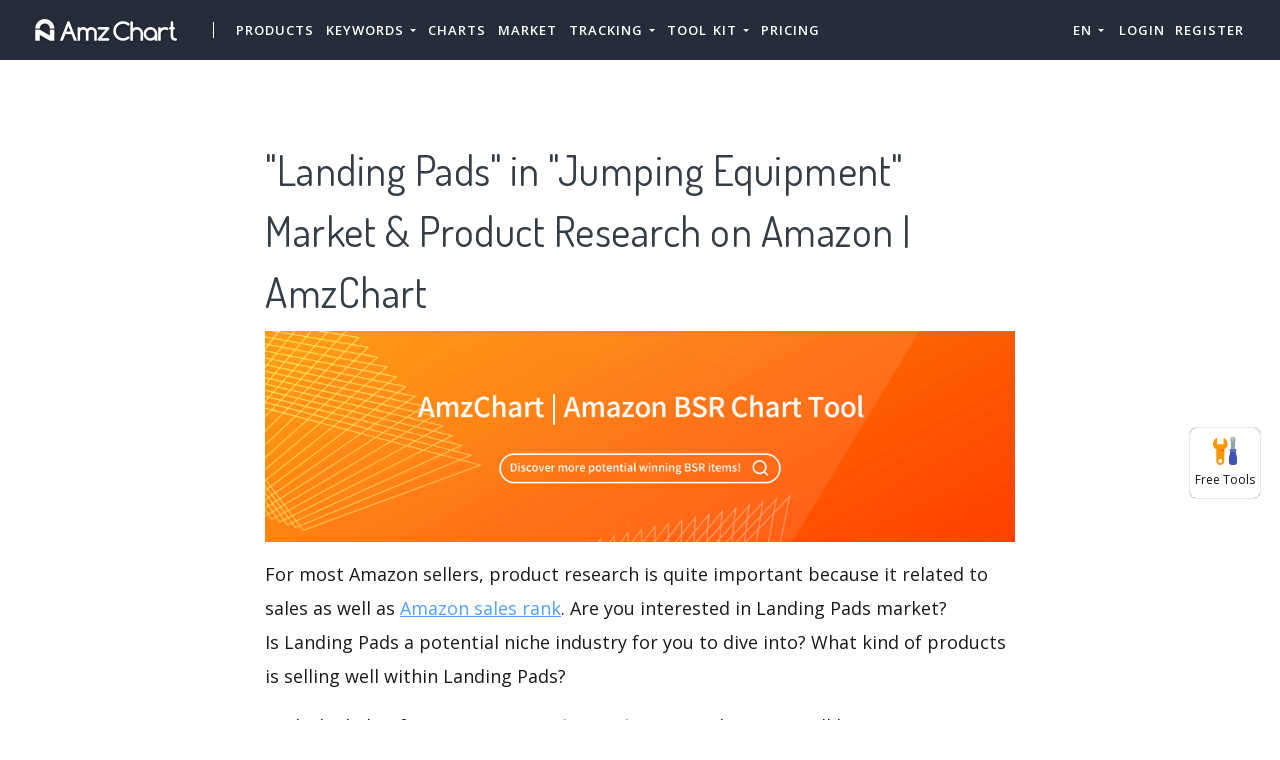

--- FILE ---
content_type: text/css
request_url: https://cdn.zbaseglobal.com/saasbox/resources/css/themify-icons_1.1.2_d31e39df850f71e1b2cd3c2c1826fe30.css
body_size: 3037
content:
@font-face {
  font-family: 'themify';
  src: url('https://t.uncledesk.com/saasbox/resources/eot/themify__2c454669bdf3aebf32a1bd8ac1e0d2d6.eot?-fvbane');
  src: url('https://t.uncledesk.com/saasbox/resources/eot/themify__2c454669bdf3aebf32a1bd8ac1e0d2d6.eot?#iefix-fvbane') format('embedded-opentype'), url('https://t.uncledesk.com/saasbox/resources/woff/themify__a1ecc3b826d01251edddf29c3e4e1e97.woff?-fvbane') format('woff'), url('https://t.uncledesk.com/saasbox/resources/ttf/themify__e23a7dcaefbde4e74e263247aa42ecd7.ttf?-fvbane') format('truetype'), url('https://t.uncledesk.com/saasbox/resources/svg/themify__9c8e96ecc7fa01e6ebcd196495ed2db5.svg?-fvbane#themify') format('svg');
  font-weight: normal;
  font-style: normal;
}
#saasbox_page_content [class^="ti-"],
#saasbox_page_content [class*=" ti-"] {
  font-family: 'themify';
  speak: none;
  font-style: normal;
  font-weight: normal;
  font-variant: normal;
  text-transform: none;
  line-height: 1;
  -webkit-font-smoothing: antialiased;
  -moz-osx-font-smoothing: grayscale;
}
#saasbox_page_content .ti-wand:before {
  content: "\e600";
}
#saasbox_page_content .ti-volume:before {
  content: "\e601";
}
#saasbox_page_content .ti-user:before {
  content: "\e602";
}
#saasbox_page_content .ti-unlock:before {
  content: "\e603";
}
#saasbox_page_content .ti-unlink:before {
  content: "\e604";
}
#saasbox_page_content .ti-trash:before {
  content: "\e605";
}
#saasbox_page_content .ti-thought:before {
  content: "\e606";
}
#saasbox_page_content .ti-target:before {
  content: "\e607";
}
#saasbox_page_content .ti-tag:before {
  content: "\e608";
}
#saasbox_page_content .ti-tablet:before {
  content: "\e609";
}
#saasbox_page_content .ti-star:before {
  content: "\e60a";
}
#saasbox_page_content .ti-spray:before {
  content: "\e60b";
}
#saasbox_page_content .ti-signal:before {
  content: "\e60c";
}
#saasbox_page_content .ti-shopping-cart:before {
  content: "\e60d";
}
#saasbox_page_content .ti-shopping-cart-full:before {
  content: "\e60e";
}
#saasbox_page_content .ti-settings:before {
  content: "\e60f";
}
#saasbox_page_content .ti-search:before {
  content: "\e610";
}
#saasbox_page_content .ti-zoom-in:before {
  content: "\e611";
}
#saasbox_page_content .ti-zoom-out:before {
  content: "\e612";
}
#saasbox_page_content .ti-cut:before {
  content: "\e613";
}
#saasbox_page_content .ti-ruler:before {
  content: "\e614";
}
#saasbox_page_content .ti-ruler-pencil:before {
  content: "\e615";
}
#saasbox_page_content .ti-ruler-alt:before {
  content: "\e616";
}
#saasbox_page_content .ti-bookmark:before {
  content: "\e617";
}
#saasbox_page_content .ti-bookmark-alt:before {
  content: "\e618";
}
#saasbox_page_content .ti-reload:before {
  content: "\e619";
}
#saasbox_page_content .ti-plus:before {
  content: "\e61a";
}
#saasbox_page_content .ti-pin:before {
  content: "\e61b";
}
#saasbox_page_content .ti-pencil:before {
  content: "\e61c";
}
#saasbox_page_content .ti-pencil-alt:before {
  content: "\e61d";
}
#saasbox_page_content .ti-paint-roller:before {
  content: "\e61e";
}
#saasbox_page_content .ti-paint-bucket:before {
  content: "\e61f";
}
#saasbox_page_content .ti-na:before {
  content: "\e620";
}
#saasbox_page_content .ti-mobile:before {
  content: "\e621";
}
#saasbox_page_content .ti-minus:before {
  content: "\e622";
}
#saasbox_page_content .ti-medall:before {
  content: "\e623";
}
#saasbox_page_content .ti-medall-alt:before {
  content: "\e624";
}
#saasbox_page_content .ti-marker:before {
  content: "\e625";
}
#saasbox_page_content .ti-marker-alt:before {
  content: "\e626";
}
#saasbox_page_content .ti-arrow-up:before {
  content: "\e627";
}
#saasbox_page_content .ti-arrow-right:before {
  content: "\e628";
}
#saasbox_page_content .ti-arrow-left:before {
  content: "\e629";
}
#saasbox_page_content .ti-arrow-down:before {
  content: "\e62a";
}
#saasbox_page_content .ti-lock:before {
  content: "\e62b";
}
#saasbox_page_content .ti-location-arrow:before {
  content: "\e62c";
}
#saasbox_page_content .ti-link:before {
  content: "\e62d";
}
#saasbox_page_content .ti-layout:before {
  content: "\e62e";
}
#saasbox_page_content .ti-layers:before {
  content: "\e62f";
}
#saasbox_page_content .ti-layers-alt:before {
  content: "\e630";
}
#saasbox_page_content .ti-key:before {
  content: "\e631";
}
#saasbox_page_content .ti-import:before {
  content: "\e632";
}
#saasbox_page_content .ti-image:before {
  content: "\e633";
}
#saasbox_page_content .ti-heart:before {
  content: "\e634";
}
#saasbox_page_content .ti-heart-broken:before {
  content: "\e635";
}
#saasbox_page_content .ti-hand-stop:before {
  content: "\e636";
}
#saasbox_page_content .ti-hand-open:before {
  content: "\e637";
}
#saasbox_page_content .ti-hand-drag:before {
  content: "\e638";
}
#saasbox_page_content .ti-folder:before {
  content: "\e639";
}
#saasbox_page_content .ti-flag:before {
  content: "\e63a";
}
#saasbox_page_content .ti-flag-alt:before {
  content: "\e63b";
}
#saasbox_page_content .ti-flag-alt-2:before {
  content: "\e63c";
}
#saasbox_page_content .ti-eye:before {
  content: "\e63d";
}
#saasbox_page_content .ti-export:before {
  content: "\e63e";
}
#saasbox_page_content .ti-exchange-vertical:before {
  content: "\e63f";
}
#saasbox_page_content .ti-desktop:before {
  content: "\e640";
}
#saasbox_page_content .ti-cup:before {
  content: "\e641";
}
#saasbox_page_content .ti-crown:before {
  content: "\e642";
}
#saasbox_page_content .ti-comments:before {
  content: "\e643";
}
#saasbox_page_content .ti-comment:before {
  content: "\e644";
}
#saasbox_page_content .ti-comment-alt:before {
  content: "\e645";
}
#saasbox_page_content .ti-close:before {
  content: "\e646";
}
#saasbox_page_content .ti-clip:before {
  content: "\e647";
}
#saasbox_page_content .ti-angle-up:before {
  content: "\e648";
}
#saasbox_page_content .ti-angle-right:before {
  content: "\e649";
}
#saasbox_page_content .ti-angle-left:before {
  content: "\e64a";
}
#saasbox_page_content .ti-angle-down:before {
  content: "\e64b";
}
#saasbox_page_content .ti-check:before {
  content: "\e64c";
}
#saasbox_page_content .ti-check-box:before {
  content: "\e64d";
}
#saasbox_page_content .ti-camera:before {
  content: "\e64e";
}
#saasbox_page_content .ti-announcement:before {
  content: "\e64f";
}
#saasbox_page_content .ti-brush:before {
  content: "\e650";
}
#saasbox_page_content .ti-briefcase:before {
  content: "\e651";
}
#saasbox_page_content .ti-bolt:before {
  content: "\e652";
}
#saasbox_page_content .ti-bolt-alt:before {
  content: "\e653";
}
#saasbox_page_content .ti-blackboard:before {
  content: "\e654";
}
#saasbox_page_content .ti-bag:before {
  content: "\e655";
}
#saasbox_page_content .ti-move:before {
  content: "\e656";
}
#saasbox_page_content .ti-arrows-vertical:before {
  content: "\e657";
}
#saasbox_page_content .ti-arrows-horizontal:before {
  content: "\e658";
}
#saasbox_page_content .ti-fullscreen:before {
  content: "\e659";
}
#saasbox_page_content .ti-arrow-top-right:before {
  content: "\e65a";
}
#saasbox_page_content .ti-arrow-top-left:before {
  content: "\e65b";
}
#saasbox_page_content .ti-arrow-circle-up:before {
  content: "\e65c";
}
#saasbox_page_content .ti-arrow-circle-right:before {
  content: "\e65d";
}
#saasbox_page_content .ti-arrow-circle-left:before {
  content: "\e65e";
}
#saasbox_page_content .ti-arrow-circle-down:before {
  content: "\e65f";
}
#saasbox_page_content .ti-angle-double-up:before {
  content: "\e660";
}
#saasbox_page_content .ti-angle-double-right:before {
  content: "\e661";
}
#saasbox_page_content .ti-angle-double-left:before {
  content: "\e662";
}
#saasbox_page_content .ti-angle-double-down:before {
  content: "\e663";
}
#saasbox_page_content .ti-zip:before {
  content: "\e664";
}
#saasbox_page_content .ti-world:before {
  content: "\e665";
}
#saasbox_page_content .ti-wheelchair:before {
  content: "\e666";
}
#saasbox_page_content .ti-view-list:before {
  content: "\e667";
}
#saasbox_page_content .ti-view-list-alt:before {
  content: "\e668";
}
#saasbox_page_content .ti-view-grid:before {
  content: "\e669";
}
#saasbox_page_content .ti-uppercase:before {
  content: "\e66a";
}
#saasbox_page_content .ti-upload:before {
  content: "\e66b";
}
#saasbox_page_content .ti-underline:before {
  content: "\e66c";
}
#saasbox_page_content .ti-truck:before {
  content: "\e66d";
}
#saasbox_page_content .ti-timer:before {
  content: "\e66e";
}
#saasbox_page_content .ti-ticket:before {
  content: "\e66f";
}
#saasbox_page_content .ti-thumb-up:before {
  content: "\e670";
}
#saasbox_page_content .ti-thumb-down:before {
  content: "\e671";
}
#saasbox_page_content .ti-text:before {
  content: "\e672";
}
#saasbox_page_content .ti-stats-up:before {
  content: "\e673";
}
#saasbox_page_content .ti-stats-down:before {
  content: "\e674";
}
#saasbox_page_content .ti-split-v:before {
  content: "\e675";
}
#saasbox_page_content .ti-split-h:before {
  content: "\e676";
}
#saasbox_page_content .ti-smallcap:before {
  content: "\e677";
}
#saasbox_page_content .ti-shine:before {
  content: "\e678";
}
#saasbox_page_content .ti-shift-right:before {
  content: "\e679";
}
#saasbox_page_content .ti-shift-left:before {
  content: "\e67a";
}
#saasbox_page_content .ti-shield:before {
  content: "\e67b";
}
#saasbox_page_content .ti-notepad:before {
  content: "\e67c";
}
#saasbox_page_content .ti-server:before {
  content: "\e67d";
}
#saasbox_page_content .ti-quote-right:before {
  content: "\e67e";
}
#saasbox_page_content .ti-quote-left:before {
  content: "\e67f";
}
#saasbox_page_content .ti-pulse:before {
  content: "\e680";
}
#saasbox_page_content .ti-printer:before {
  content: "\e681";
}
#saasbox_page_content .ti-power-off:before {
  content: "\e682";
}
#saasbox_page_content .ti-plug:before {
  content: "\e683";
}
#saasbox_page_content .ti-pie-chart:before {
  content: "\e684";
}
#saasbox_page_content .ti-paragraph:before {
  content: "\e685";
}
#saasbox_page_content .ti-panel:before {
  content: "\e686";
}
#saasbox_page_content .ti-package:before {
  content: "\e687";
}
#saasbox_page_content .ti-music:before {
  content: "\e688";
}
#saasbox_page_content .ti-music-alt:before {
  content: "\e689";
}
#saasbox_page_content .ti-mouse:before {
  content: "\e68a";
}
#saasbox_page_content .ti-mouse-alt:before {
  content: "\e68b";
}
#saasbox_page_content .ti-money:before {
  content: "\e68c";
}
#saasbox_page_content .ti-microphone:before {
  content: "\e68d";
}
#saasbox_page_content .ti-menu:before {
  content: "\e68e";
}
#saasbox_page_content .ti-menu-alt:before {
  content: "\e68f";
}
#saasbox_page_content .ti-map:before {
  content: "\e690";
}
#saasbox_page_content .ti-map-alt:before {
  content: "\e691";
}
#saasbox_page_content .ti-loop:before {
  content: "\e692";
}
#saasbox_page_content .ti-location-pin:before {
  content: "\e693";
}
#saasbox_page_content .ti-list:before {
  content: "\e694";
}
#saasbox_page_content .ti-light-bulb:before {
  content: "\e695";
}
#saasbox_page_content .ti-Italic:before {
  content: "\e696";
}
#saasbox_page_content .ti-info:before {
  content: "\e697";
}
#saasbox_page_content .ti-infinite:before {
  content: "\e698";
}
#saasbox_page_content .ti-id-badge:before {
  content: "\e699";
}
#saasbox_page_content .ti-hummer:before {
  content: "\e69a";
}
#saasbox_page_content .ti-home:before {
  content: "\e69b";
}
#saasbox_page_content .ti-help:before {
  content: "\e69c";
}
#saasbox_page_content .ti-headphone:before {
  content: "\e69d";
}
#saasbox_page_content .ti-harddrives:before {
  content: "\e69e";
}
#saasbox_page_content .ti-harddrive:before {
  content: "\e69f";
}
#saasbox_page_content .ti-gift:before {
  content: "\e6a0";
}
#saasbox_page_content .ti-game:before {
  content: "\e6a1";
}
#saasbox_page_content .ti-filter:before {
  content: "\e6a2";
}
#saasbox_page_content .ti-files:before {
  content: "\e6a3";
}
#saasbox_page_content .ti-file:before {
  content: "\e6a4";
}
#saasbox_page_content .ti-eraser:before {
  content: "\e6a5";
}
#saasbox_page_content .ti-envelope:before {
  content: "\e6a6";
}
#saasbox_page_content .ti-download:before {
  content: "\e6a7";
}
#saasbox_page_content .ti-direction:before {
  content: "\e6a8";
}
#saasbox_page_content .ti-direction-alt:before {
  content: "\e6a9";
}
#saasbox_page_content .ti-dashboard:before {
  content: "\e6aa";
}
#saasbox_page_content .ti-control-stop:before {
  content: "\e6ab";
}
#saasbox_page_content .ti-control-shuffle:before {
  content: "\e6ac";
}
#saasbox_page_content .ti-control-play:before {
  content: "\e6ad";
}
#saasbox_page_content .ti-control-pause:before {
  content: "\e6ae";
}
#saasbox_page_content .ti-control-forward:before {
  content: "\e6af";
}
#saasbox_page_content .ti-control-backward:before {
  content: "\e6b0";
}
#saasbox_page_content .ti-cloud:before {
  content: "\e6b1";
}
#saasbox_page_content .ti-cloud-up:before {
  content: "\e6b2";
}
#saasbox_page_content .ti-cloud-down:before {
  content: "\e6b3";
}
#saasbox_page_content .ti-clipboard:before {
  content: "\e6b4";
}
#saasbox_page_content .ti-car:before {
  content: "\e6b5";
}
#saasbox_page_content .ti-calendar:before {
  content: "\e6b6";
}
#saasbox_page_content .ti-book:before {
  content: "\e6b7";
}
#saasbox_page_content .ti-bell:before {
  content: "\e6b8";
}
#saasbox_page_content .ti-basketball:before {
  content: "\e6b9";
}
#saasbox_page_content .ti-bar-chart:before {
  content: "\e6ba";
}
#saasbox_page_content .ti-bar-chart-alt:before {
  content: "\e6bb";
}
#saasbox_page_content .ti-back-right:before {
  content: "\e6bc";
}
#saasbox_page_content .ti-back-left:before {
  content: "\e6bd";
}
#saasbox_page_content .ti-arrows-corner:before {
  content: "\e6be";
}
#saasbox_page_content .ti-archive:before {
  content: "\e6bf";
}
#saasbox_page_content .ti-anchor:before {
  content: "\e6c0";
}
#saasbox_page_content .ti-align-right:before {
  content: "\e6c1";
}
#saasbox_page_content .ti-align-left:before {
  content: "\e6c2";
}
#saasbox_page_content .ti-align-justify:before {
  content: "\e6c3";
}
#saasbox_page_content .ti-align-center:before {
  content: "\e6c4";
}
#saasbox_page_content .ti-alert:before {
  content: "\e6c5";
}
#saasbox_page_content .ti-alarm-clock:before {
  content: "\e6c6";
}
#saasbox_page_content .ti-agenda:before {
  content: "\e6c7";
}
#saasbox_page_content .ti-write:before {
  content: "\e6c8";
}
#saasbox_page_content .ti-window:before {
  content: "\e6c9";
}
#saasbox_page_content .ti-widgetized:before {
  content: "\e6ca";
}
#saasbox_page_content .ti-widget:before {
  content: "\e6cb";
}
#saasbox_page_content .ti-widget-alt:before {
  content: "\e6cc";
}
#saasbox_page_content .ti-wallet:before {
  content: "\e6cd";
}
#saasbox_page_content .ti-video-clapper:before {
  content: "\e6ce";
}
#saasbox_page_content .ti-video-camera:before {
  content: "\e6cf";
}
#saasbox_page_content .ti-vector:before {
  content: "\e6d0";
}
#saasbox_page_content .ti-themify-logo:before {
  content: "\e6d1";
}
#saasbox_page_content .ti-themify-favicon:before {
  content: "\e6d2";
}
#saasbox_page_content .ti-themify-favicon-alt:before {
  content: "\e6d3";
}
#saasbox_page_content .ti-support:before {
  content: "\e6d4";
}
#saasbox_page_content .ti-stamp:before {
  content: "\e6d5";
}
#saasbox_page_content .ti-split-v-alt:before {
  content: "\e6d6";
}
#saasbox_page_content .ti-slice:before {
  content: "\e6d7";
}
#saasbox_page_content .ti-shortcode:before {
  content: "\e6d8";
}
#saasbox_page_content .ti-shift-right-alt:before {
  content: "\e6d9";
}
#saasbox_page_content .ti-shift-left-alt:before {
  content: "\e6da";
}
#saasbox_page_content .ti-ruler-alt-2:before {
  content: "\e6db";
}
#saasbox_page_content .ti-receipt:before {
  content: "\e6dc";
}
#saasbox_page_content .ti-pin2:before {
  content: "\e6dd";
}
#saasbox_page_content .ti-pin-alt:before {
  content: "\e6de";
}
#saasbox_page_content .ti-pencil-alt2:before {
  content: "\e6df";
}
#saasbox_page_content .ti-palette:before {
  content: "\e6e0";
}
#saasbox_page_content .ti-more:before {
  content: "\e6e1";
}
#saasbox_page_content .ti-more-alt:before {
  content: "\e6e2";
}
#saasbox_page_content .ti-microphone-alt:before {
  content: "\e6e3";
}
#saasbox_page_content .ti-magnet:before {
  content: "\e6e4";
}
#saasbox_page_content .ti-line-double:before {
  content: "\e6e5";
}
#saasbox_page_content .ti-line-dotted:before {
  content: "\e6e6";
}
#saasbox_page_content .ti-line-dashed:before {
  content: "\e6e7";
}
#saasbox_page_content .ti-layout-width-full:before {
  content: "\e6e8";
}
#saasbox_page_content .ti-layout-width-default:before {
  content: "\e6e9";
}
#saasbox_page_content .ti-layout-width-default-alt:before {
  content: "\e6ea";
}
#saasbox_page_content .ti-layout-tab:before {
  content: "\e6eb";
}
#saasbox_page_content .ti-layout-tab-window:before {
  content: "\e6ec";
}
#saasbox_page_content .ti-layout-tab-v:before {
  content: "\e6ed";
}
#saasbox_page_content .ti-layout-tab-min:before {
  content: "\e6ee";
}
#saasbox_page_content .ti-layout-slider:before {
  content: "\e6ef";
}
#saasbox_page_content .ti-layout-slider-alt:before {
  content: "\e6f0";
}
#saasbox_page_content .ti-layout-sidebar-right:before {
  content: "\e6f1";
}
#saasbox_page_content .ti-layout-sidebar-none:before {
  content: "\e6f2";
}
#saasbox_page_content .ti-layout-sidebar-left:before {
  content: "\e6f3";
}
#saasbox_page_content .ti-layout-placeholder:before {
  content: "\e6f4";
}
#saasbox_page_content .ti-layout-menu:before {
  content: "\e6f5";
}
#saasbox_page_content .ti-layout-menu-v:before {
  content: "\e6f6";
}
#saasbox_page_content .ti-layout-menu-separated:before {
  content: "\e6f7";
}
#saasbox_page_content .ti-layout-menu-full:before {
  content: "\e6f8";
}
#saasbox_page_content .ti-layout-media-right-alt:before {
  content: "\e6f9";
}
#saasbox_page_content .ti-layout-media-right:before {
  content: "\e6fa";
}
#saasbox_page_content .ti-layout-media-overlay:before {
  content: "\e6fb";
}
#saasbox_page_content .ti-layout-media-overlay-alt:before {
  content: "\e6fc";
}
#saasbox_page_content .ti-layout-media-overlay-alt-2:before {
  content: "\e6fd";
}
#saasbox_page_content .ti-layout-media-left-alt:before {
  content: "\e6fe";
}
#saasbox_page_content .ti-layout-media-left:before {
  content: "\e6ff";
}
#saasbox_page_content .ti-layout-media-center-alt:before {
  content: "\e700";
}
#saasbox_page_content .ti-layout-media-center:before {
  content: "\e701";
}
#saasbox_page_content .ti-layout-list-thumb:before {
  content: "\e702";
}
#saasbox_page_content .ti-layout-list-thumb-alt:before {
  content: "\e703";
}
#saasbox_page_content .ti-layout-list-post:before {
  content: "\e704";
}
#saasbox_page_content .ti-layout-list-large-image:before {
  content: "\e705";
}
#saasbox_page_content .ti-layout-line-solid:before {
  content: "\e706";
}
#saasbox_page_content .ti-layout-grid4:before {
  content: "\e707";
}
#saasbox_page_content .ti-layout-grid3:before {
  content: "\e708";
}
#saasbox_page_content .ti-layout-grid2:before {
  content: "\e709";
}
#saasbox_page_content .ti-layout-grid2-thumb:before {
  content: "\e70a";
}
#saasbox_page_content .ti-layout-cta-right:before {
  content: "\e70b";
}
#saasbox_page_content .ti-layout-cta-left:before {
  content: "\e70c";
}
#saasbox_page_content .ti-layout-cta-center:before {
  content: "\e70d";
}
#saasbox_page_content .ti-layout-cta-btn-right:before {
  content: "\e70e";
}
#saasbox_page_content .ti-layout-cta-btn-left:before {
  content: "\e70f";
}
#saasbox_page_content .ti-layout-column4:before {
  content: "\e710";
}
#saasbox_page_content .ti-layout-column3:before {
  content: "\e711";
}
#saasbox_page_content .ti-layout-column2:before {
  content: "\e712";
}
#saasbox_page_content .ti-layout-accordion-separated:before {
  content: "\e713";
}
#saasbox_page_content .ti-layout-accordion-merged:before {
  content: "\e714";
}
#saasbox_page_content .ti-layout-accordion-list:before {
  content: "\e715";
}
#saasbox_page_content .ti-ink-pen:before {
  content: "\e716";
}
#saasbox_page_content .ti-info-alt:before {
  content: "\e717";
}
#saasbox_page_content .ti-help-alt:before {
  content: "\e718";
}
#saasbox_page_content .ti-headphone-alt:before {
  content: "\e719";
}
#saasbox_page_content .ti-hand-point-up:before {
  content: "\e71a";
}
#saasbox_page_content .ti-hand-point-right:before {
  content: "\e71b";
}
#saasbox_page_content .ti-hand-point-left:before {
  content: "\e71c";
}
#saasbox_page_content .ti-hand-point-down:before {
  content: "\e71d";
}
#saasbox_page_content .ti-gallery:before {
  content: "\e71e";
}
#saasbox_page_content .ti-face-smile:before {
  content: "\e71f";
}
#saasbox_page_content .ti-face-sad:before {
  content: "\e720";
}
#saasbox_page_content .ti-credit-card:before {
  content: "\e721";
}
#saasbox_page_content .ti-control-skip-forward:before {
  content: "\e722";
}
#saasbox_page_content .ti-control-skip-backward:before {
  content: "\e723";
}
#saasbox_page_content .ti-control-record:before {
  content: "\e724";
}
#saasbox_page_content .ti-control-eject:before {
  content: "\e725";
}
#saasbox_page_content .ti-comments-smiley:before {
  content: "\e726";
}
#saasbox_page_content .ti-brush-alt:before {
  content: "\e727";
}
#saasbox_page_content .ti-youtube:before {
  content: "\e728";
}
#saasbox_page_content .ti-vimeo:before {
  content: "\e729";
}
#saasbox_page_content .ti-twitter:before {
  content: "\e72a";
}
#saasbox_page_content .ti-time:before {
  content: "\e72b";
}
#saasbox_page_content .ti-tumblr:before {
  content: "\e72c";
}
#saasbox_page_content .ti-skype:before {
  content: "\e72d";
}
#saasbox_page_content .ti-share:before {
  content: "\e72e";
}
#saasbox_page_content .ti-share-alt:before {
  content: "\e72f";
}
#saasbox_page_content .ti-rocket:before {
  content: "\e730";
}
#saasbox_page_content .ti-pinterest:before {
  content: "\e731";
}
#saasbox_page_content .ti-new-window:before {
  content: "\e732";
}
#saasbox_page_content .ti-microsoft:before {
  content: "\e733";
}
#saasbox_page_content .ti-list-ol:before {
  content: "\e734";
}
#saasbox_page_content .ti-linkedin:before {
  content: "\e735";
}
#saasbox_page_content .ti-layout-sidebar-2:before {
  content: "\e736";
}
#saasbox_page_content .ti-layout-grid4-alt:before {
  content: "\e737";
}
#saasbox_page_content .ti-layout-grid3-alt:before {
  content: "\e738";
}
#saasbox_page_content .ti-layout-grid2-alt:before {
  content: "\e739";
}
#saasbox_page_content .ti-layout-column4-alt:before {
  content: "\e73a";
}
#saasbox_page_content .ti-layout-column3-alt:before {
  content: "\e73b";
}
#saasbox_page_content .ti-layout-column2-alt:before {
  content: "\e73c";
}
#saasbox_page_content .ti-instagram:before {
  content: "\e73d";
}
#saasbox_page_content .ti-google:before {
  content: "\e73e";
}
#saasbox_page_content .ti-github:before {
  content: "\e73f";
}
#saasbox_page_content .ti-flickr:before {
  content: "\e740";
}
#saasbox_page_content .ti-facebook:before {
  content: "\e741";
}
#saasbox_page_content .ti-dropbox:before {
  content: "\e742";
}
#saasbox_page_content .ti-dribbble:before {
  content: "\e743";
}
#saasbox_page_content .ti-apple:before {
  content: "\e744";
}
#saasbox_page_content .ti-android:before {
  content: "\e745";
}
#saasbox_page_content .ti-save:before {
  content: "\e746";
}
#saasbox_page_content .ti-save-alt:before {
  content: "\e747";
}
#saasbox_page_content .ti-yahoo:before {
  content: "\e748";
}
#saasbox_page_content .ti-wordpress:before {
  content: "\e749";
}
#saasbox_page_content .ti-vimeo-alt:before {
  content: "\e74a";
}
#saasbox_page_content .ti-twitter-alt:before {
  content: "\e74b";
}
#saasbox_page_content .ti-tumblr-alt:before {
  content: "\e74c";
}
#saasbox_page_content .ti-trello:before {
  content: "\e74d";
}
#saasbox_page_content .ti-stack-overflow:before {
  content: "\e74e";
}
#saasbox_page_content .ti-soundcloud:before {
  content: "\e74f";
}
#saasbox_page_content .ti-sharethis:before {
  content: "\e750";
}
#saasbox_page_content .ti-sharethis-alt:before {
  content: "\e751";
}
#saasbox_page_content .ti-reddit:before {
  content: "\e752";
}
#saasbox_page_content .ti-pinterest-alt:before {
  content: "\e753";
}
#saasbox_page_content .ti-microsoft-alt:before {
  content: "\e754";
}
#saasbox_page_content .ti-linux:before {
  content: "\e755";
}
#saasbox_page_content .ti-jsfiddle:before {
  content: "\e756";
}
#saasbox_page_content .ti-joomla:before {
  content: "\e757";
}
#saasbox_page_content .ti-html5:before {
  content: "\e758";
}
#saasbox_page_content .ti-flickr-alt:before {
  content: "\e759";
}
#saasbox_page_content .ti-email:before {
  content: "\e75a";
}
#saasbox_page_content .ti-drupal:before {
  content: "\e75b";
}
#saasbox_page_content .ti-dropbox-alt:before {
  content: "\e75c";
}
#saasbox_page_content .ti-css3:before {
  content: "\e75d";
}
#saasbox_page_content .ti-rss:before {
  content: "\e75e";
}
#saasbox_page_content .ti-rss-alt:before {
  content: "\e75f";
}


--- FILE ---
content_type: application/javascript
request_url: https://zbase-global.zingfront.com/static/js/ga-assets.js
body_size: 148
content:
window.dataLayer = window.dataLayer || [];
function gtag(){dataLayer.push(arguments);}
var zfManager = zfManager || {};

/**
 * 注入js脚本
 * @param pos 注入位置 head body
 * @param url js脚本连接
 */
zfManager.addScript = function(pos, url) {
    var script = document.createElement("script");
    script.setAttribute("type", "text/javascript");
    script.setAttribute("src", url);
    document[pos].appendChild(script);
    return script;
}
// GA谷歌分析
zfManager.addGa = function () {
    $.get('/user/default/get-ga-id', function (res) {
        if (res) {
            var gid = decodeURIComponent(atob(res));
            // Global site tag (gtag.js) - Google Analytics begin
            // 官网文档https://developers.google.com/analytics/devguides/collection/gtagjs
            let gaScript = zfManager.addScript('head', "https://www.googletagmanager.com/gtag/js?id=" + gid);
            $.getScript('https://www.google-analytics.com/analytics.js', function(){
                setTimeout(function() {
                    let ga_client_id = '';
                    ga.getAll().forEach((tracker) => {
                        ga_client_id = tracker.get('clientId');
                    });

                    if(typeof gaCallback === "function") {
                        gaCallback(ga_client_id);
                    }
                }, 500);
            });
            gtag('js', new Date());
            gtag('config', gid);
        }
    });
}

zfManager.addGa();